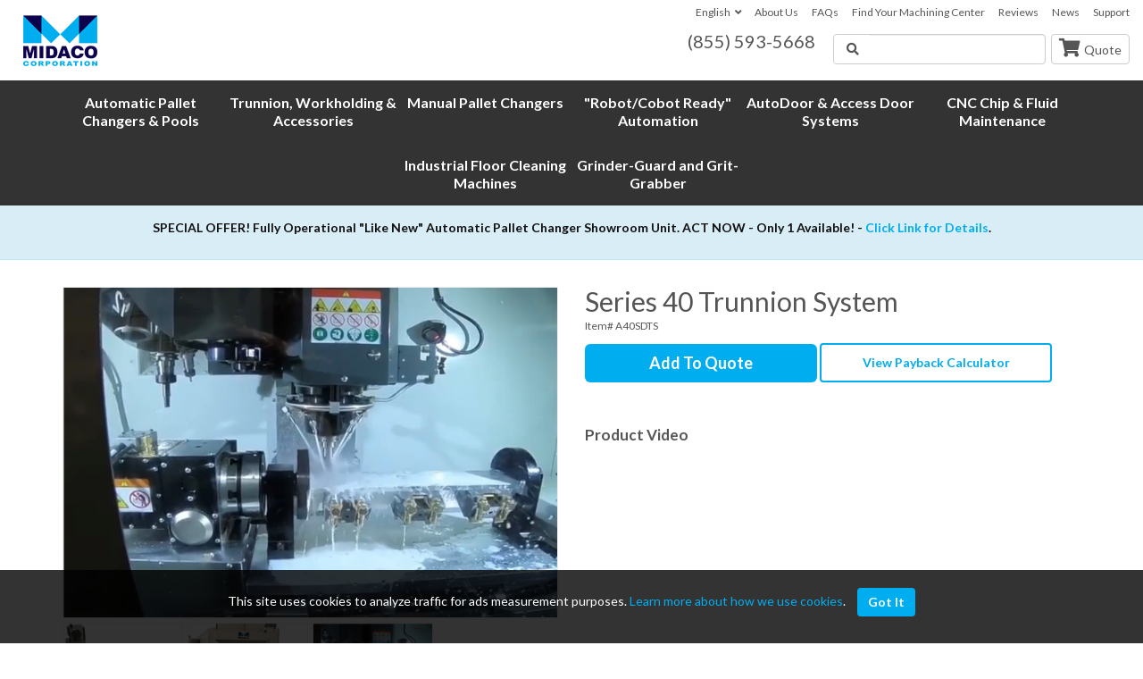

--- FILE ---
content_type: text/html; charset=utf-8
request_url: https://www.midaco-corp.com/pd.2294/series-40-trunnion-system/
body_size: 13810
content:
<!DOCTYPE html>
<html lang="en">
<head>
    <meta charset="utf-8">
<title>Series 40 Trunnion System | Pallet Changer Attachments | Midaco Corp</title>
    <meta name="description" content="Trunnion System by MIDACO, a US manufacturer of Pallet Changer Systems for CNC Machine Tool Productivity Optimization - Industrial Automation - Automated Pallet Transfer on VMC - Horizontal Machining on VMC - Rotary Indexer - Pallet Pool"> 
    <meta name="keywords" content="Series 40 Trunnion System"> 
<link rel="canonical" href="https://www.midaco-corp.com/pd.2294/series-40-trunnion-system/" />


    <meta property="og:site_name" content="Midaco Corporation" />
    <meta property="og:title" content="Series 40 Trunnion System | Pallet Changer Attachments | Midaco Corp" />
    <meta itemprop="name" content="Series 40 Trunnion System | Pallet Changer Attachments | Midaco Corp"/>
    <meta name="twitter:title" content="Series 40 Trunnion System | Pallet Changer Attachments | Midaco Corp"/>
    <meta property="og:description" content="Trunnion System by MIDACO, a US manufacturer of Pallet Changer Systems for CNC Machine Tool Productivity Optimization - Industrial Automation - Automated Pallet Transfer on VMC - Horizontal Machining on VMC - Rotary Indexer - Pallet Pool" />
    <meta itemprop="description" content="Trunnion System by MIDACO, a US manufacturer of Pallet Changer Systems for CNC Machine Tool Productivity Optimization - Industrial Automation - Automated Pallet Transfer on VMC - Horizontal Machining on VMC - Rotary Indexer - Pallet Pool"/>
    <meta itemprop="twitter:description" content="Trunnion System by MIDACO, a US manufacturer of Pallet Changer Systems for CNC Machine Tool Productivity Optimization - Industrial Automation - Automated Pallet Transfer on VMC - Horizontal Machining on VMC - Rotary Indexer - Pallet Pool"/>
    <meta property="og:url" content="https://www.midaco-corp.com/pd.2294/series-40-trunnion-system/" />
    <meta property="og:locale" content="en_us" />


<meta name="viewport" content="width=device-width, initial-scale=1.0">
<link href='https://fonts.googleapis.com/css?family=Lato:400,400italic,700' rel='stylesheet' type='text/css'>
<link href="/css/bundle.ui.default/?v=Y9kmjyIayrDribActXr4EiO26OU_L8t6COuC4Y-MpnE1" rel="stylesheet"/>


<!-- Google Tag Manager -->
<script>(function(w,d,s,l,i){w[l]=w[l]||[];w[l].push({'gtm.start':
new Date().getTime(),event:'gtm.js'});var f=d.getElementsByTagName(s)[0],
j=d.createElement(s),dl=l!='dataLayer'?'&l='+l:'';j.async=true;j.src=
'https://www.googletagmanager.com/gtm.js?id='+i+dl;f.parentNode.insertBefore(j,f);
})(window,document,'script','dataLayer','GTM-WHQWCV4');</script>
<!-- End Google Tag Manager -->

<!-- Begin Inspectlet Embed Code -->
<script type="text/javascript" id="inspectletjs">
window.__insp = window.__insp || [];
__insp.push(['wid', 1962782209]);
(function() {
function ldinsp(){if(typeof window.__inspld != "undefined") return; window.__inspld = 1; var insp = document.createElement('script'); insp.type = 'text/javascript'; insp.async = true; insp.id = "inspsync"; insp.src = ('https:' == document.location.protocol ? 'https' : 'http') + '://cdn.inspectlet.com/inspectlet.js'; var x = document.getElementsByTagName('script')[0]; x.parentNode.insertBefore(insp, x); };
setTimeout(ldinsp, 500); document.readyState != "complete" ? (window.attachEvent ? window.attachEvent('onload', ldinsp) : window.addEventListener('load', ldinsp, false)) : ldinsp();
})();
</script>
<!-- End Inspectlet Embed Code -->
<!-- Begin Verification -->
<meta name="google-site-verification" content="aWfCYy9M0CiM9AJnIrmba4T8Q5b8ekZRqXYtd2LhUpA" />
<!-- End Verification -->


<!-- Global site tag (gtag.js) - Google Ads: 965871856 -->
<script async src="https://www.googletagmanager.com/gtag/js?id=AW-965871856"></script>
<script>
  window.dataLayer = window.dataLayer || [];
  function gtag(){dataLayer.push(arguments);}
  gtag('js', new Date());

  gtag('config', 'AW-965871856');
</script>



<script>
  gtag('config', 'AW-965871856/K7WVCM7Ll3kQ8JHIzAM', {
    'phone_conversion_number': 'REPLACE WITH VALUE'
  });
</script>


<!-- Google Tag Manager (R) --> <script> (function (w, d, s, l, i) { w[l] = w[l] || []; w[l].push({ 'gtm.start': new Date().getTime(), event: 'gtm.js' }); var f = d.getElementsByTagName(s)[0], j = d.createElement(s), dl = l != 'dataLayer' ? '&l=' + l : ''; j.async = true; j.src = 'https://www.googletagmanager.com/gtm.js?id=' + i + dl; f.parentNode.insertBefore(j, f); })(window, document, 'script', 'dataLayer', 'GTM-T3QJC7R');</script> <!-- End Google Tag Manager -->

<script>(function(w,d,t,r,u){var f,n,i;w[u]=w[u]||[],f=function(){var o={ti:"56023562"};o.q=w[u],w[u]=new UET(o),w[u].push("pageLoad")},n=d.createElement(t),n.src=r,n.async=1,n.onload=n.onreadystatechange=function(){var s=this.readyState;s&&s!=="loaded"&&s!=="complete"||(f(),n.onload=n.onreadystatechange=null)},i=d.getElementsByTagName(t)[0],i.parentNode.insertBefore(n,i)})(window,document,"script","//bat.bing.com/bat.js","uetq");</script>


<script type="text/javascript">
    (function(c,l,a,r,i,t,y){
        c[a]=c[a]||function(){(c[a].q=c[a].q||[]).push(arguments)};
        t=l.createElement(r);t.async=1;t.src="https://www.clarity.ms/tag/"+i;
        y=l.getElementsByTagName(r)[0];y.parentNode.insertBefore(t,y);
    })(window, document, "clarity", "script", "eucpq7ccuk");
</script>

<!-- Bing Webmaster -->
<meta name="msvalidate.01" content="B87C982CC4DED4B61C7A307CDF0C4105" />


<script type="text/javascript">
    function googleTranslateElementInit() {
        new google.translate.TranslateElement({ pageLanguage: 'en', includedLanguages: 'de,fr,hi,it,pl,zh-CN', layout: google.translate.TranslateElement.InlineLayout.HORIZONTAL }, 'google_translate_element');
    }
</script>
<script async="async" type="text/javascript" src="//translate.google.com/translate_a/element.js?cb=googleTranslateElementInit"></script>
<script src="https://kit.fontawesome.com/7b3b8fd08c.js" crossorigin="anonymous"></script>

     <!--Phone Call Conversion script for convserion id: AW-965871856/K7WVCM7Ll3kQ8JHIzAM-->
    <script>
        gtag('config', 'AW-965871856/K7WVCM7Ll3kQ8JHIzAM', {
        'phone_conversion_number': '(855) 593-5668'
        });
    </script>

</head>
    <body class="product-detail-page" itemscope itemtype="http://schema.org/LocalBusiness">
        
<header class="header">
    <div id="google_translate_element"></div>
    <div class="container-fluid">
        <meta itemprop="name" content="Midaco Corporation" />
        <a class="navbar-brand" itemprop="url" href="https://www.midaco-corp.com/">
            <img itemprop="logo" src="https://www.midaco-corp.com/img/logo.png" alt="Midaco Corporation Logo" class="img-responsive" />
        </a>

        <div class="hidden-xs">
            <span class="subnav">
                <span class="subnav-translate dropdown">
                    <a class="translate-link" href="#" data-target="#" data-toggle="dropdown" role="button" aria-haspopup="true" aria-expanded="false">English<i class="fa fa-angle-down fa-spacer-left"></i></a>
                    <ul class="dropdown-menu" aria-labelledby="dLabel">
                        <li><a href="#">English</a></li>
                        <li><a href="#" onclick="doGoogleLanguageTranslator('en|zh-CN'); return false;">Chinese</a></li>
                        <li><a href="#" onclick="doGoogleLanguageTranslator('en|pl'); return false;">Polish</a></li>
                        <li><a href="#" onclick="doGoogleLanguageTranslator('en|fr'); return false;">French</a></li>
                        <li><a href="#" onclick="doGoogleLanguageTranslator('en|de'); return false;">German</a></li>
                        <li><a href="#" onclick="doGoogleLanguageTranslator('en|hi'); return false;">Hindi</a></li>
                        <li><a href="#" onclick="doGoogleLanguageTranslator('en|it'); return false;">Italian</a></li>
                    </ul>
                </span>
                <a href="/about-us/">About Us</a>
                <a href="/faq/">FAQs</a>
                <a href="/machining-center/">Find Your Machining Center</a>
                <a href="/reviews/">Reviews</a>
                <a href="/blog/">News</a>
                <a href="/customer-service/">Support</a>
            </span>
        </div>
        <div class="header-toolbar">
            
            
            <span class="navbar-phone-number hidden-xs gads-tracking-number" data-tracking-phone="(855) 593-5668">
                <span class="number">(855) 593-5668</span>
            </span>
            <form id="search-form" class="form-inline hd-search">
                <div class="input-append">
                    <input type="text" maxlength="50" name="search" class="form-control" id="index-search-input">
                    <a href="#" class="btn btn-search" id="index-search-submit">
                        <i class="fa fa-search fa-fw"></i>
                        <span class="sr-only">Search</span>
                    </a>
                    <a href="#" class="btn btn-cancel-search hide">
                        <i class="fa fa-times-circle fa-fw"></i>
                        <span class="sr-only">Cancel</span>
                    </a>
                </div>
            </form>
            <a class="cart-block" href="/quote/">
                <i class="fa fa-shopping-cart"></i><span class="visible-desktop">Quote</span>
            </a>
            <button type="button" class="navbar-toggle collapsed" data-toggle="collapse" data-target=".navbar-collapse">
                <span class="sr-only">Toggle navigation</span>
                <i class="fa fa-bars"></i>
            </button>
        </div>

    </div>

    <nav class="navbar nav-main" role="navigation">
        <div class="container-fluid text-center">
            <div class="collapse navbar-collapse">
                <ul class="nav navbar-nav nav-main">
                    <li class="dropdown hidden-xs">
                        <a href="/cat.7/automatic-pallet-systems/" class="aMain aAutoPallet dropdown-toggle " role="button" aria-expanded="false">Automatic Pallet Changers & Pools</a>
                        <ul class="dropdown-menu" role="menu">
                                    <li><a href="/cat.7/automatic-pallet-changers/">Automatic Pallet Changers</a></li>
                                    <li><a href="/cat.12/automatic-ce-pallet-changers-for-international-export-only/">Automatic CE Pallet Changers for International Export Only</a></li>
                                    <li><a href="/cat.27/automatic-4-pallet-pool-for-vmc/">Automatic 4-Pallet Pool for VMC</a></li>
                                    <li><a href="/cat.15/automatic-pallet-pool-for-5-axis/">Automatic Pallet Pool for 5-Axis</a></li>
                                    <li><a href="/cat.10/demo-and-remanufactured-pallet-changers/">DEMO and Remanufactured Pallet Changers</a></li>

                        </ul>
                    </li>
                            <li class="dropdown hidden-xs">
                                <a href="/cat.16/trunnion-workholding-accessories/"
                                   class="aMain aAutoPallet dropdown-toggle "
                                   role="button" aria-expanded="false">Trunnion, Workholding &amp; Accessories</a>

                                <ul class="dropdown-menu" role="menu">
                                            <li><a href="/sc.40/trunnion-systems/">Trunnion Systems</a></li>
                                            <li><a href="/sc.51/hydraulic-docking-system/">Hydraulic Docking System</a></li>
                                            <li><a href="/sc.72/pallet-changer-accessories/">Pallet Changer Accessories</a></li>

                                </ul>
                            </li>
                            <li class="dropdown hidden-xs">
                                <a href="/cat.8/manual-pallet-changers/"
                                   class="aMain aAutoPallet dropdown-toggle "
                                   role="button" aria-expanded="false">Manual Pallet Changers</a>

                                <ul class="dropdown-menu" role="menu">
                                            <li><a href="/sc.25/manual-pallet-changer/">Manual Pallet Changer</a></li>
                                            <li><a href="/sc.27/mps-31-micro-pallet-changer/">MPS 31 - Micro Pallet Changer</a></li>

                                </ul>
                            </li>
                            <li class="dropdown hidden-xs">
                                <a href="/cat.17/robotcobot-ready-automation/"
                                   class="aMain aAutoPallet dropdown-toggle "
                                   role="button" aria-expanded="false">&quot;Robot/Cobot Ready&quot; Automation</a>

                                <ul class="dropdown-menu" role="menu">
                                            <li><a href="/sc.70/robot-ready-automatic-pallet-changer-with-cobot-mount/">&quot;Robot Ready&quot; Automatic Pallet Changer with Cobot Mount</a></li>
                                            <li><a href="/sc.41/robot-ready-cobot-mount-only/">&quot;Robot Ready&quot; Cobot Mount (only)</a></li>
                                            <li><a href="/sc.69/robot-ready-autodoor-for-ur-cobot/">&quot;Robot Ready&quot; AutoDoor for UR Cobot</a></li>
                                            <li><a href="/sc.68/robot-ready-loading-cabinet/">&quot;Robot Ready&quot; Loading Cabinet</a></li>

                                </ul>
                            </li>
                            <li class="dropdown hidden-xs">
                                <a href="/cat.13/autodoor-access-door-systems/"
                                   class="aMain aAutoPallet dropdown-toggle "
                                   role="button" aria-expanded="false">AutoDoor &amp; Access Door Systems</a>

                                <ul class="dropdown-menu" role="menu">
                                            <li><a href="/sc.37/autodoor-opener-pneumatic/">AutoDoor Opener - Pneumatic</a></li>
                                            <li><a href="/sc.36/autodoor-opener-servo/">AutoDoor Opener - Servo</a></li>
                                            <li><a href="/sc.42/robotcobot-access-door/">Robot/Cobot Access Door</a></li>

                                </ul>
                            </li>
                            <li class="dropdown hidden-xs">
                                <a href="/cat.28/cnc-chip-fluid-maintenance/"
                                   class="aMain aAutoPallet dropdown-toggle "
                                   role="button" aria-expanded="false">CNC Chip &amp; Fluid Maintenance</a>

                                <ul class="dropdown-menu" role="menu">
                                            <li><a href="/sc.43/midaco-cnc-chip-fan/">Midaco CNC Chip Fan</a></li>
                                            <li><a href="/sc.44/industrial-vacuums-for-cnc/">Industrial Vacuums for CNC</a></li>
                                            <li><a href="/sc.75/automatic-coolant-cleaning-system/">Automatic Coolant Cleaning System</a></li>
                                            <li><a href="/sc.76/cnc-chip-washdown-system/">CNC Chip Washdown System</a></li>

                                </ul>
                            </li>
                            <li class="dropdown hidden-xs">
                                <a href="/cat.29/industrial-floor-cleaning-machines/"
                                   class="aMain aAutoPallet dropdown-toggle "
                                   role="button" aria-expanded="false">Industrial Floor Cleaning Machines</a>

                                <ul class="dropdown-menu" role="menu">
                                            <li><a href="/sc.77/walk-behind-industrial-floor-sweeper/">Walk-Behind Industrial Floor Sweeper</a></li>
                                            <li><a href="/sc.79/walk-behind-industrial-floor-scrubbers/">Walk-Behind Industrial Floor Scrubbers</a></li>
                                            <li><a href="/sc.78/ride-on-industrial-floor-scrubber/">Ride-On Industrial Floor Scrubber</a></li>

                                </ul>
                            </li>
                            <li class="dropdown hidden-xs">
                                <a href="/cat.9/grinder-guard-and-grit-grabber/"
                                   class="aMain aAutoPallet dropdown-toggle "
                                   role="button" aria-expanded="false">Grinder-Guard and Grit-Grabber</a>

                                <ul class="dropdown-menu" role="menu">
                                            <li><a href="/sc.28/grinder-guard-shield/">Grinder-Guard Shield</a></li>
                                            <li><a href="/sc.29/grit-grabber-vacuum-pedestal/">Grit-Grabber Vacuum Pedestal</a></li>

                                </ul>
                            </li>



                    <li class="visible-xs-block"><a class="aMain" href="/cat.7/automatic-pallet-systems/">Automatic Pallet Changers</a></li>
                    <li class="visible-xs-block"><a class="aMain" href="/cat.12/automatic-ce-pallet-changers/">Automatic Pallet Changer CE LC</a></li>
                    <li class="visible-xs-block"><a class="aMain" href="/cat.27/automatic-4-pallet-pool-for-vmc/">Automatic 4-Pallet Pool for VMC</a></li>
                    <li class="visible-xs-block"><a class="aMain" href="/cat.15/automatic-pallet-pool-for-5-axis/">Automatic Pallet Pool for 5-Axis</a></li>

                    <li class="visible-xs-block"><a class="aMain" href="/cat.8/manual-pallet-changers/">Manual Pallet Changers</a></li>
                    <li class="visible-xs-block"><a class="aMain" href="/sc.40/trunnion-systems/">Trunnion System</a></li>
                    <li class="visible-xs-block"><a class="aMain" href="/sc.51/hydraulic-docking-system/">Hydraulic Docking System</a></li>
                    <li class="visible-xs-block"><a class="aMain" href="/cat.13/autodoor-access-door-systems/">AutoDoor System</a></li>
                    <li class="visible-xs-block"><a class="aMain" href="/sc.42/industrial-robot-access-door/">Robot Access Doors</a></li>

                    <li class="visible-xs-block"><a class="aMain" href="/cat.17/robot-ready-automation/">“Robot Ready” Automation</a></li>
                    <li class="visible-xs-block"><a class="aMain" href="/sc.43/midaco-cnc-chip-fan/">Midaco CNC Chip Fan</a></li>
                    <li class="visible-xs-block"><a class="aMain" href="/sc.75/automatic-coolant-cleaning-system/">Automatic Coolant Cleaning System</a></li>
                    <li class="visible-xs-block"><a class="aMain" href="/sc.76/cnc-chip-washdown-system/">CNC Chip Washdown System</a></li>
                    <li class="visible-xs-block"><a class="aMain" href="/sc.44/industrial-cnc-vacuums/">Industrial Vacuums for CNC</a></li>
                    <li class="visible-xs-block"><a class="aMain" href="/cat.29/industrial-floor-cleaning-machines/">Industrial Floor Cleaning Machines</a></li>
                    <li class="visible-xs-block"><a class="aMain" href="/cat.9/grinder-guard-grit-grabber/">Grinder-Guard & Grit-Grabber</a></li>
                    <li class="visible-xs-block"><a class="aMain" href="/cat.10/demo-and-remanufactured-pallet-changers/">DEMO and Remanufactured Pallet Changers</a></li>

                    <li class="visible-xs-block"><div class="divider"></div></li>
                    <li class="visible-xs-block"><a class="aMain" href="/contact-us/">Contact Us</a></li>
                    <li class="visible-xs-block"><a href="/about-us/" class="aMain">About Us</a></li>
                    <li class="visible-xs-block"><a href="/customer-service/" class="aMain">Customer Service</a></li>
                    <li class="visible-xs-block"><a href="/machining-center/" class="aMain">Find Your Machining Center</a></li>
                    <li class="visible-xs-block"><a href="/reviews/" class="aMain">Company Reviews</a></li>
                    <li class="visible-xs-block"><a href="/faq/" class="aMain">FAQs</a></li>
                    <li class="visible-xs-block"><a href="/blog/" class="aMain">News</a></li>
                </ul>
            </div><!-- /.navbar-collapse -->
        </div>
    </nav>
    <!-- /.container -->
    <div class="mobile-phones visible-xs-block text-center">
        <a href="tel:+1(847) 558-6720"><b>(847) 558-6720</b></a>
        <div class="tf">Toll Free <a href="tel:+1(855) 593-5668"><b>(855) 593-5668</b></a></div>
    </div>
</header>

    <div class="alert alert-info header-alert alert-info text-center no-clear" >
        <div class="container-fluid">
            <p><b>SPECIAL OFFER! Fully Operational "Like New" Automatic Pallet Changer
Showroom Unit. ACT NOW - Only 1 Available! -&nbsp;<a href="https://www.midaco-corp.com/sc.30/demo-and-remanufactured-pallet-changers/" target="_blank">Click Link for Details</a>.</b></p>
        </div>
    </div>

        
<div class="container">
    <section class="row main-top">
        <div class="col-md-6">
            <div class="product-hero">
                <a href="#" class="open-gallery">
                    <img class="center-block img-responsive" src="https://generalplatform.blob.core.windows.net/wwwmidaco-corpcom/product/images/medium/d64bffaf-e8b4-439e-8ed2-70b8c8dc6c7d.jpg" alt="Product Photo" />
                </a>
            </div>
            

    <div class="page-gallery">
        <div class="row">
                    <div class="col-xs-6 col-sm-3 cell">
                        <div class="page-gallery-thumbnail">
                            <a href="https://generalplatform.blob.core.windows.net/wwwmidaco-corpcom/product/images/medium/c0a2a9d5-3cea-4836-8afc-e68ed5b9ceae.jpg" title=""
                               data-bsgallery="" data-galleryid="2294" data-itemid="20907"
                               data-description="" data-gallerytype="image" data-thumb-src="https://generalplatform.blob.core.windows.net/wwwmidaco-corpcom/product/images/small/c0a2a9d5-3cea-4836-8afc-e68ed5b9ceae.jpg" data-backdrop="static">
                                <img src="https://generalplatform.blob.core.windows.net/wwwmidaco-corpcom/product/images/small/c0a2a9d5-3cea-4836-8afc-e68ed5b9ceae.jpg" alt=""/>
                            </a>
                        </div>
                    </div>
                    <div class="col-xs-6 col-sm-3 cell">
                        <div class="page-gallery-thumbnail">
                            <a href="https://generalplatform.blob.core.windows.net/wwwmidaco-corpcom/product/images/medium/bca75fd1-e931-4e4c-9574-6e79bf520fc0.jpg" title=""
                               data-bsgallery="" data-galleryid="2294" data-itemid="20908"
                               data-description="" data-gallerytype="image" data-thumb-src="https://generalplatform.blob.core.windows.net/wwwmidaco-corpcom/product/images/small/bca75fd1-e931-4e4c-9574-6e79bf520fc0.jpg" data-backdrop="static">
                                <img src="https://generalplatform.blob.core.windows.net/wwwmidaco-corpcom/product/images/small/bca75fd1-e931-4e4c-9574-6e79bf520fc0.jpg" alt=""/>
                            </a>
                        </div>
                    </div>
                    <div class="col-xs-6 col-sm-3 cell">
                        <div class="page-gallery-thumbnail">
                            <a href="https://generalplatform.blob.core.windows.net/wwwmidaco-corpcom/product/images/medium/d64bffaf-e8b4-439e-8ed2-70b8c8dc6c7d.jpg" title=""
                               data-bsgallery="" data-galleryid="2294" data-itemid="20909"
                               data-description="" data-gallerytype="image" data-thumb-src="https://generalplatform.blob.core.windows.net/wwwmidaco-corpcom/product/images/small/d64bffaf-e8b4-439e-8ed2-70b8c8dc6c7d.jpg" data-backdrop="static">
                                <img src="https://generalplatform.blob.core.windows.net/wwwmidaco-corpcom/product/images/small/d64bffaf-e8b4-439e-8ed2-70b8c8dc6c7d.jpg" alt=""/>
                            </a>
                        </div>
                    </div>
        </div>
            <small><i class="fa fa-expand fa-spacer-right"></i>Click to enlarge</small>
    </div>

<div id="bootstrap-product-gallery" class="bs-gallery">
    <div class="modal">
        <div class="modal-dialog">
            <a href="#" data-toggle="collapse" data-target=".modal-dock" aria-expanded="false" aria-controls="modal-dock" class="modal-dock-overlay"></a>
            <div class="row modal-row">
                <div class="col-md-9 modal-col modal-col-canvas">
                    <div class="modal-canvas-body">
                        <a href="#" class="btn-link btn-close" data-dismiss="modal" aria-hidden="true"><i class="fa fa-lg fa-times"></i></a>
                        <div class="modal-canvas">
                            <div class="modal-media">
                                <span class="modal-media-helper"></span>
                            </div>
                        </div>
                        <div class="modal-controls">
                            <button type="button" class="btn btn-link btn-prev">
                                <i class="fa fa-chevron-left fa-fw"></i>
                            </button>
                            <button type="button" class="btn btn-link btn-thumbnails" data-toggle="collapse" data-target=".modal-dock" aria-expanded="false" aria-controls="modal-dock">
                                <i class="fa fa-th fa-fw"></i>
                            </button>
                            <button type="button" class="btn btn-link btn-next">
                                <i class="fa fa-chevron-right fa-fw"></i>
                            </button>
                            <span class="media-count"><span class="current-count count">1</span><small class="text-muted count">of</small><span class="total-count count">1</span></span>
                        </div>
                        <div class="modal-dock collapse">
                            <div class="dock-title">
                                <button type="button" class="btn btn-link btn-close" data-toggle="collapse" data-target=".modal-dock" aria-expanded="false" aria-controls="modal-dock">
                                    <i class="fa fa-lg fa-times"></i>
                                </button>
                                <span class="gallery-label gallery-title ellipsis"></span>
                            </div>
                            <div class="modal-thumbnails">
                            </div>
                        </div>
                    </div>
                    <!-- /.modal-canvas -->
                </div>
                <!-- /.col-md-8 -->

                <div class="col-md-3 modal-col modal-col-content">
                    <div class="modal-content">
                        <h3 class="gallery-label gallery-title"></h3>
                        <a class="original-img-link" href="#" target="_blank">View Original Image<i class="fa fa-external-link fa-spacer-left"></i></a>
                        <h4 class="modal-title"></h4>
                        <p class="modal-caption"></p>
                    </div>
                    <div class="bs-gallery-btn-group-share">
                        <h3 class="gallery-label">Share This</h3>
                        <a class="btn btn-link" href="https://www.facebook.com/sharer/sharer.php?u=https%3a%2f%2fwww.midaco-corp.com%2fpd.2294%2fseries-40-trunnion-system%2f" target="_blank">
                            <i class="fa fa-facebook fa-fw"></i>
                        </a>
                        <a class="btn btn-link" href="https://twitter.com/home?status=Thought%20you%20might%20like%20this https%3a%2f%2fwww.midaco-corp.com%2fpd.2294%2fseries-40-trunnion-system%2f" target="_blank">
                            <i class="fa fa-twitter fa-fw"></i>
                        </a>
                        <a class="btn btn-link" href="https://www.linkedin.com/shareArticle?mini=true&url=https%3a%2f%2fwww.midaco-corp.com%2fpd.2294%2fseries-40-trunnion-system%2f" target="_blank">
                            <i class="fa fa-linkedin fa-fw"></i>
                        </a>
                        <a class="btn btn-link" href="https://pinterest.com/pin/create/button/?url=https%3a%2f%2fwww.midaco-corp.com%2fpd.2294%2fseries-40-trunnion-system%2f&media=#MEDIA#" target="_blank">
                            <i class="fa fa-pinterest fa-fw"></i>
                        </a>
                        <a class="btn btn-link" href="mailto:?subject=Thought%20you%20might%20like%20this%20from Midaco Corporation%20&body=Check%20this%20out%20from Midaco Corporation https%3a%2f%2fwww.midaco-corp.com%2fpd.2294%2fseries-40-trunnion-system%2f" target="_blank">
                            <i class="fa fa-envelope fa-fw"></i>
                        </a>
                    </div>
                    <!-- /.modal-content -->
                </div>
                <!-- /.col-md-4 -->

            </div>
            <!-- /.row -->
        </div>
        <!-- /.modal-dialog -->


    </div>
</div>

            <input type="hidden" id="action" value="" />
            

        </div>
        <div class="col-md-6">
            <header class="page-header">
                <h1 class="h2">Series 40 Trunnion System</h1>
                <small>Item# A40SDTS</small>
            </header>

            

                <a class="btn btn-primary btn-lg btn-quote-product-add" data-productid="2294">Add To Quote</a>
            <a class="btn btn-bordered btn-payback" href="/about-us/payback/">View Payback Calculator</a>


                <h4 class="sub-heading">Product Video</h4>
                <div class="embed-responsive embed-responsive-16by9">
                    <iframe src="https://www.youtube.com/embed/l3jSff-IYvQ?rel=0" frameborder="0" allowfullscreen></iframe>
                </div>
        </div>
       






    </section>
    <section class="page-section">
        <div class="row">
            <div class="col-md-6">
                <div class="page-content">
                    <h4 class="sub-heading">What's Included</h4>
                    <div class="product-description">
                        <p>Series 40 Trunnion System Option for the A40SD series Automatic Pallet Changer Includes:</p>
<ul>
<li>1 - 4th Axis Actuator Assembly</li><li>2 - Series 40 Trunnions (part # A40SDT)</li>
</ul>
<p><b>NOTE:</b> Does not include the 4th Axis Rotary Indexer<br><i>
(Price does not include installation, shipping, handling and all taxes)</i></p>
                    </div>
                    
                    
                    
                </div>
            </div>
            <div class="col-md-6">
                <div class="page-content">
                    <h4 class="sub-heading">Our Guarantee</h4>
                    <p>We consistently strive for quality and excellence in product design, manufacturing and service to our worldwide customers and have cemented our place as leaders in the industry due to our premier products and unmatched service. </p>
                </div>

                
                    <h4 class="sub-heading">Product Materials</h4>
                    <ul class="product-files">
                            <li>
                                <a href="https://generalplatform.blob.core.windows.net/wwwmidaco-corpcom/product/pdf/d551f7c8-524a-485d-8cff-becf42a65536.pdf" target="_blank"><i class="fa fa-arrow-circle-o-down fa-spacer-right"></i>Trunnion System PDF</a>
                            </li>
                    </ul>
                <h4 class="sub-heading">Additional Support</h4>
                <ul class="list-group">
                    <li class="list-group-item">
                        <a href="/customer-service/"><i class="fa fa-comment-o fa-spacer-right"></i>Contact Support</a>
                    </li>
                    <li class="list-group-item">
                        <div class="row">
                            <div class="col-xs-6 col-sm-5">
                                <small>Call</small><br />
                                (847) 558-6720
                            </div>
                            <div class="col-xs-6 col-sm-5">
                                <small>Toll Free</small><br />
                                (855) 593-5668
                            </div>
                        </div>
                    </li>
                    <li class="list-group-item">
                        2000 Touhy Ave.,<span class="no-white-space">&nbsp;Elk Grove Village</span>,&nbsp;IL&nbsp;60007 USA<br />
                        <a href="https://www.google.com/maps/place/2000+Touhy+Ave,+Elk+Grove+Village,+IL+60007/%4042.008173,-87.9559165,17z/data=!3m1!4b1!4m5!3m4!1s0x880fb117cd089297:0xb0d8653c43f0af4b!8m2!3d42.008169!4d-87.9537225" target="_blank"><i class="fa fa-map-marker fa-spacer-right"></i>View Map</a>
                    </li>
                </ul>
            </div>
        </div>
    </section>
        <section class="product-list related-section">
            <h2 class="related-heading">Related Options</h2>
            <div class="row">
                        <div class="col-xs-6 col-sm-3 col-md-2">
                            <a href="/pd.2297/series-40-trunnion/">

                                <img class="img-responsive center-block product-tn" src="https://generalplatform.blob.core.windows.net/wwwmidaco-corpcom/product/images/small/cc37297d-c846-4794-b423-98001b0665d6.jpg" alt="Product" />
                            </a>
                            <div class="caption">
                                <div class="h5 match-height">
                                    <a href="/pd.2297/series-40-trunnion/">Series 40 Trunnion</a>
                                </div>
                                <div class="part">A40SDT</div>
                            </div>
                        </div>
            </div>
        </section>
</div>

    <!-- /wrapper -->

    

        <div class="breadcrumbs">
            <div class="container">
                <ol class="breadcrumb" itemscope itemtype="http://schema.org/BreadcrumbList">
                    <li itemprop="itemListElement" itemscope itemtype="http://schema.org/ListItem">
                        <a itemprop="item" href="/">
                            <span class="hidden-lg">
                                <i class="fa fa-home"></i>
                            </span>
                            <span class="visible-lg" itemprop="name">Home</span>
                        </a>
                        <meta itemprop="position" content="1" />
                    </li>
                            <li itemprop="itemListElement" itemscope itemtype="http://schema.org/ListItem">
                                <a itemprop="item" href="/scs.40.193/trunnion-system-series/">
                                    <span itemprop="name">Trunnion System Series</span>
                                </a>
                                <meta itemprop="position" content="2" />
                            </li>
                            <li itemprop="itemListElement" itemscope itemtype="http://schema.org/ListItem">
                                <a itemprop="item" href="/pd.2294/series-40-trunnion-system/">
                                    <span itemprop="name">Series 40 Trunnion System</span>
                                </a>
                                <meta itemprop="position" content="2" />
                            </li>

                </ol>
            </div>
        </div>















<footer class="footer">
    <div class="container">
        <div class="row">
            <div class="col-md-3">
                <h5 class="footer-heading">Headquarters</h5>
                <div class="address" itemprop="address" itemscope="itemscope" itemtype="http://schema.org/PostalAddress">
                    <a href="https://www.google.com/maps/place/Midaco+Corporation/%40%4042.008239,-87.9536656,17z/data=!3m1!4b1!4m6!3m5!1s0x880fb117ce6fd699:0xa7171f40f039c4e5!8m2!3d42.008239!4d-87.9536656!16s%2Fg%2F1w0sdg97?entry=ttu&g_ep=EgoyMDI1MTAxNC4wIKXMDSoASAFQAw%3D%3D" target="_blank">
                    <div itemprop="streetAddress">2000 Touhy Ave.,</div>
                    <span itemprop="addressLocality">Elk Grove Village</span>,
                    <span itemprop="addressRegion">IL</span> <span itemprop="postalCode">60007</span>,
                    <span>USA</span>
</a>
                </div>
                <ul class="list-unstyled">
                    <li itemprop="contactPoint" itemscope="itemscope" itemtype="http://schema.org/ContactPoint">
                        <meta itemprop="telephone" content="+1 (855) 593-5668" />
                        <a class="phone" href="tel:+1(855) 593-5668">(855) 593-5668</a>
                        <meta itemprop="contactType" content="customer service" />
                    </li>
                    <li itemprop="contactPoint" itemscope="itemscope" itemtype="http://schema.org/ContactPoint">
                        <meta itemprop="telephone" content="+1 (847) 558-6720" />
                        <a class="phone" href="tel:+1(847) 558-6720">(847) 558-6720</a>
                        <meta itemprop="contactType" content="customer service" />
                    </li>
                    <li><a href="/contact-us/">Contact Us</a></li>
                    <li><a href="/customer-service/">Customer Service and Parts</a></li>
                    <li><a href="/quote/">Request Product Quote</a></li>
                </ul>
            </div>
            <!-- /location -->

            <div class="col-md-6 products">
                <h5 class="footer-heading">Products</h5>
                <ul class="list-unstyled">

                    <li class="col-md-6"><a href="/cat.7/automatic-pallet-systems/">Automatic Pallet Changers</a></li>
                    <li class="col-md-6"><a href="/cat.12/automatic-ce-pallet-changers/">Automatic Pallet Changer CELC</a></li>
                    <li class="col-md-6"><a href="/cat.27/automatic-4-pallet-pool-for-vmc/">Automatic 4-Pallet Pool for VMC</a></li>
                    <li class="col-md-6"><a href="/cat.15/automatic-pallet-pool-for-5-axis/">Automatic Pallet Pool for 5-Axis</a></li>
                    <li class="col-md-6"><a href="/cat.8/manual-pallet-changers/">Manual Pallet Changers</a></li>
                    <li class="col-md-6"><a href="/sc.40/trunnion-systems/">Trunnion System</a></li>
                    <li class="col-md-6"><a href="/sc.51/hydraulic-docking-system/">Hydraulic Docking System</a></li>
                    <li class="col-md-6"><a href="/cat.13/autodoor-access-door-systems/">AutoDoor System</a></li>
                    <li class="col-md-6"><a href="/sc.42/industrial-robot-access-door/">Robot Access Doors</a></li>
                    <li class="col-md-6"><a href="/cat.17/robot-ready-automation/">Robot Ready Automation</a></li>
                    <li class="col-md-6"><a href="/sc.43/midaco-cnc-chip-fan/">Midaco CNC Chip Fan</a></li>
                    <li class="col-md-6"><a href="/sc.75/automatic-coolant-cleaning-system/">Automatic Coolant Cleaning System</a></li>
                    <li class="col-md-6"><a href="/sc.76/cnc-chip-washdown-system/">CNC Chip Washdown System</a></li>

                    <li class="col-md-6"><a href="/sc.44/industrial-cnc-vacuums/">Industrial Vacuums for CNC</a></li>
                    <li class="col-md-6"><a href="/cat.29/industrial-floor-cleaning-machines/">Industrial Floor Cleaning Machines</a></li>
                    <li class="col-md-6"><a href="/cat.9/grinder-guard-grit-grabber/">Grinder-Guard & Grit-Grabber</a></li>
                    <li class="col-md-6"><a href="/cat.10/demo-and-remanufactured-pallet-changers/">DEMO and Remanufactured Pallet Changers</a></li>

                </ul>
            </div>
            <!-- /products -->

            <div class="col-md-3">
                <div class="col-md-6">
                    <h5 class="footer-heading">Links</h5>
                    <ul class="list-unstyled">
                        <li><a href="/blog/c.expo-schedule/">Expo Schedule</a></li>
                        <li><a href="/about-us/payback/">Payback Calculator</a></li>
                        <li><a href="/machining-center/">Machining Center</a></li>
                        <li><a href="/document-resources/">Document Resource</a></li>
                        <li><a href="/industries/">Industries</a></li>
                        <li><a href="/service-areas/">Service Areas</a></li>
                        <li><a href="/large-pallet-changers/">Large Pallet Changers</a></li>
                        <li><a href="/takt-time/">Takt Time</a></li>
                    </ul>
                </div>
                <div class="col-md-6">
                    <h5 class="footer-heading">Company</h5>
                    <ul class="list-unstyled">
                        <li><a href="/about-us/">About</a></li>
                        <li><a href="/reviews/">Reviews</a></li>
                        <li><a href="/careers/">Careers</a></li>
                        <li><a href="/offers/">Offers</a></li>
                        <li><a href="/faq/">FAQs</a></li>
                        <li><a href="/imts/">IMTS</a></li>

                            <li><a href="/blog/">News</a></li>
                        <li><a href="/blog/c.testimonials/ ">Testimonials</a></li>
                    </ul>
                </div>
            </div>
            <!-- /areas -->
            <!-- /company -->

        </div>
        <!-- /.row -->
    </div>
    <!-- /.container -->
</footer>
<!-- /footer -->

<div class="copyright">
    <div class="container">
        <div class="text-center">
            <div class="">
                <div class="btn-group-social-media">
                        <a class="btn btn-facebook" href="https://www.facebook.com/midacocorp/" target="_blank">
                            <i class="fa fa-facebook fa-fw" aria-label="Like Us On Facebook"></i>
                        </a>
                                            <a class="btn btn-twitter" href="https://twitter.com/midacocorp" target="_blank">
                           <i class="fab fa-x-twitter fa-fw" aria-label="Follow Us On Twitter"></i>
                        
                        </a>
                                            <a class="btn btn-linkedin" href="https://www.linkedin.com/company/midaco-corportation" target="_blank">
                            <i class="fa fa-linkedin fa-fw" aria-label="Follow Us On Linkedin"></i>
                        </a>
                                            <a class="btn btn-google-plus" href="https://www.google.com/maps/place/Midaco+Corporation/@42.008239,-87.9536656,17z/data=!3m1!4b1!4m6!3m5!1s0x880fb117ce6fd699:0xa7171f40f039c4e5!8m2!3d42.008239!4d-87.9536656!16s%2Fg%2F1w0sdg97?entry=ttu&amp;g_ep=EgoyMDI1MDIxMS4wIKXMDSoASAFQAw%3D%3D" target="_blank">
                            <i class="fa fa-google-plus fa-fw" aria-label="Add Us On Google+"></i>
                        </a>
                                            <a class="btn btn-youtube" href="https://www.youtube.com/user/MIDACOCORP" target="_blank">
                            <i class="fa fa-youtube-play fa-fw" aria-label="Watch Us On YouTube"></i>
                        </a>
                                                                <a class="btn btn-instagram" href="https://www.instagram.com/midacocorp/" target="_blank">
                            <i class="fa fa-instagram fa-fw" aria-label="Follow Us On Instagram"></i>
                        </a>
                                            <a class="btn btn-tiktok" href="https://www.tiktok.com/@midaco_official?lang=en" target="_blank">
                            <i class="fab fa-tiktok fa-fw"></i>
                        </a>
                </div>
            </div>
            <div class="">
                <small class="copyright-links">
                    <a href="/privacy-policy/">Privacy Policy</a> <span class="middot">·</span> <a href="/site-map/">Site Map</a> <span class="middot">·</span> <a href="#">Page Top</a>
                </small>
                <p class="copyright-text">
                    <small>
                        &copy; 2013 - 2026. Midaco Corporation
                    </small>
                </p>
            </div>
        </div>
    </div>
</div>
<!-- /copyright -->

<div id="site-cookie-banner" class="banner-cookies hide">
    <div class="container">
        <p>This site uses cookies to analyze traffic for ads measurement purposes. <a href="/privacy-policy/">Learn more about how we use cookies</a>. <a id="accept-site-cookie" class="btn btn-primary">Got It</a></p>

    </div>
</div>

<input name="__RequestVerificationToken" type="hidden" value="Cg8KEYnbufP5Y8FCMGohtPv-9YmH7Qv7w1tYooqgX23C5IwNQXZK5CYK5Uj4UdyPqBExFRO3uE7DCS7GDqsT4ondru7qLyp5USqslJl7UQU1" />
    

    <div class="modal fade vertical-align-modal" id="myModal" intenttype="Offer Intent" tabindex="-1" role="dialog" aria-labelledby="myModalLabel" data-backdrop="static">


<div class="exit-intent-dialog">
    <div class="exit-intent-content" style="background-color: #FFFFFF;">
        <div class="exit-intent-header">
            <img id="file-upload-input-offer-intent-logo-thumbnail" data-filename="https://generalplatform.blob.core.windows.net/wwwmidaco-corpcom/exit-intent/logo/"  class="exit-intent-logo" />
                <h2 class="exit-intent-cta-heading intent-output" data-key="offer-heading" style="color: #34495e; font-size: 30px; font-weight: bold; ">
                    Stay in Touch
                </h2>
        </div>
        <div class="exit-intent-body">
            <img id="file-upload-input-offer-intent-image-thumbnail" data-filename="https://generalplatform.blob.core.windows.net/wwwmidaco-corpcom/exit-intent/image/677bd49d-94e0-4b19-9ce8-a54e8ba467a3.jpg" src=https://generalplatform.blob.core.windows.net/wwwmidaco-corpcom/exit-intent/image/677bd49d-94e0-4b19-9ce8-a54e8ba467a3.jpg class="exit-intent-img img-responsive" />

            <h2 class="exit-intent-title intent-output" data-key="offer-title" style="color: #34495e;">
                Sign Up for News and Event Updates
            </h2>
            <p class="exit-intent-description intent-output" data-key="offer-description" style="color: #34495e;">
                We don&#39;t like getting spam either. MIDACO sends updates no more frequently than every 4-6 weeks. You may safely unsubscribe at any time.
            </p>
        </div>
        <div class="exit-intent-footer">

            <button type="button" class="btn btn-block btn-intent-primary intent-output" data-key="offer-buttontext" onclick=window.open(&#39;https://lp.constantcontactpages.com/su/8Y8Tt1X&#39;,&#39;_blank&#39;); style="background-color: #3c78d8; color: #ffffff; font-size: 14px;  ">
                Yes I&#39;d like to receive MIDACO updates
            </button>
            <button type="button" class="btn btn-block btn-intent-close intent-output" data-key="offer-closetext" style="color: #34495e;" data-dismiss="modal" aria-label="Close">
                No thanks, my inbox is already too full
            </button>
        </div>
    </div><!-- /.modal-content -->
</div><!-- /.exit-intent-dialog -->
    </div>

    <script src="/js/bundle.ui.default/?v=7lQJuIKQcKeIjwzuCEIUiJysKKV2L0OZQZ7FxwN7WJs1"></script>



<!-- Google Tag Manager (noscript) -->
<noscript><iframe src="https://www.googletagmanager.com/ns.html?id=GTM-WHQWCV4"
height="0" width="0" style="display:none;visibility:hidden"></iframe></noscript>
<!-- End Google Tag Manager (noscript) -->

<!-- Google Code for Remarketing Tag -->
<!--------------------------------------------------
Remarketing tags may not be associated with personally identifiable information or placed on pages related to sensitive categories. See more information and instructions on how to setup the tag on: http://google.com/ads/remarketingsetup
--------------------------------------------------->
<script type="text/javascript">
/* <![CDATA[ */
var google_conversion_id = 1069459178;
var google_custom_params = window.google_tag_params;
var google_remarketing_only = true;
/* ]]> */
</script>
<script type="text/javascript" src="//www.googleadservices.com/pagead/conversion.js">
</script>
<noscript>
<div style="display:inline;">
<img height="1" width="1" style="border-style:none;" alt="" src="//googleads.g.doubleclick.net/pagead/viewthroughconversion/1069459178/?guid=ON&amp;script=0"/>
</div>
</noscript>
<!-- Google Tag Manager (noscript) (R) --> <noscript> <iframe src='https://www.googletagmanager.com/ns.html?id=GTM-T3QJC7R' height='0' width='0' style='display:none;visibility:hidden'></iframe> </noscript> <!-- End Google Tag Manager (noscript) -->
    <!-- Google Code for Remarketing Tag -->
<!--------------------------------------------------
Remarketing tags may not be associated with personally identifiable information or placed on pages related to sensitive categories. See more information and instructions on how to setup the tag on: http://google.com/ads/remarketingsetup
--------------------------------------------------->
<script type="text/javascript">
/* <![CDATA[ */
var google_conversion_id = 965871856;
var google_custom_params = window.google_tag_params;
var google_remarketing_only = true;
/* ]]> */
</script>
<script type="text/javascript" src="//www.googleadservices.com/pagead/conversion.js">
</script>
<noscript>
    <div style="display:inline;">
        <img height="1" width="1" style="border-style:none;" alt="" src="//googleads.g.doubleclick.net/pagead/viewthroughconversion/965871856/?guid=ON&amp;script=0" />
    </div>
</noscript>

    <input name="__RequestVerificationToken" type="hidden" value="NH8ANX9rSZ7A955z4BtQGKFl2ZfCImm-c_Xft8dlo_phyAzzc0nBRtj_NbSDvaKXf_W7Za4TJ6TrMEOJOcYcNSC_V00Y4ijqMhzWth1elqo1" />
</body>
</html>

--- FILE ---
content_type: text/plain
request_url: https://www.google-analytics.com/j/collect?v=1&_v=j102&a=743243755&t=pageview&_s=1&dl=https%3A%2F%2Fwww.midaco-corp.com%2Fpd.2294%2Fseries-40-trunnion-system%2F&ul=en-us%40posix&dt=Series%2040%20Trunnion%20System%20%7C%20Pallet%20Changer%20Attachments%20%7C%20Midaco%20Corp&sr=1280x720&vp=1280x720&_u=YADAAEABAAAAACAAI~&jid=2039511230&gjid=220443610&cid=1113216100.1768661621&tid=UA-133539589-9&_gid=357252509.1768661621&_r=1&_slc=1&gtm=45He61e1n81T3QJC7Rza200&gcd=13l3l3l3l1l1&dma=0&tag_exp=103116026~103200004~104527907~104528500~104684208~104684211~105391253~115497441~115938466~115938468~116988316~117041588&z=757555208
body_size: -835
content:
2,cG-2T6M331K8P